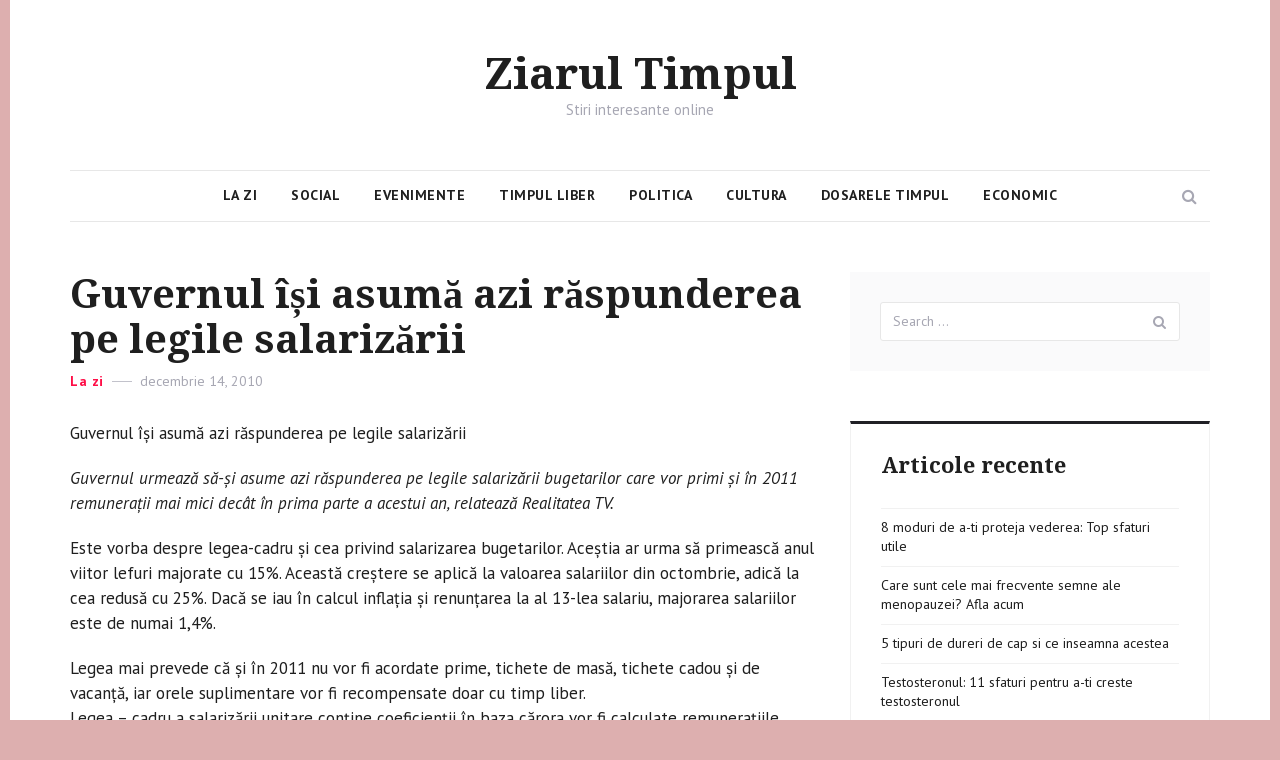

--- FILE ---
content_type: text/html; charset=UTF-8
request_url: https://ziarultimpul.ro/guvernul-si-asuma-azi-raspunderea-pe-legile-salarizarii/
body_size: 9401
content:
<!DOCTYPE html>
<html lang="ro-RO" class="no-js">
<head>
	<meta charset="UTF-8">
	<meta name="viewport" content="width=device-width, initial-scale=1">
	<link rel="profile" href="https://gmpg.org/xfn/11">
		<link rel="pingback" href="https://ziarultimpul.ro/xmlrpc.php">
		<script>(function(html){html.className = html.className.replace(/\bno-js\b/,'js')})(document.documentElement);</script>
<meta name='robots' content='index, follow, max-image-preview:large, max-snippet:-1, max-video-preview:-1' />

	<!-- This site is optimized with the Yoast SEO plugin v16.0.2 - https://yoast.com/wordpress/plugins/seo/ -->
	<title>Guvernul &icirc;și asumă azi răspunderea pe legile salarizării - Ziarul Timpul</title>
	<link rel="canonical" href="https://ziarultimpul.ro/guvernul-si-asuma-azi-raspunderea-pe-legile-salarizarii/" />
	<meta property="og:locale" content="ro_RO" />
	<meta property="og:type" content="article" />
	<meta property="og:title" content="Guvernul &icirc;și asumă azi răspunderea pe legile salarizării - Ziarul Timpul" />
	<meta property="og:description" content="Guvernul își asumă azi răspunderea pe legile salarizării Guvernul urmează să-și asume azi răspunderea pe legile salarizării bugetarilor care vor primi și în 2011 remunerații mai mici decât în prima parte a acestui an, relatează Realitatea TV. Este vorba despre legea-cadru și cea privind salarizarea bugetarilor. Aceștia ar urma să primească anul viitor lefuri majorate &hellip; Read more &quot;Guvernul &icirc;și asumă azi răspunderea pe legile salarizării&quot;" />
	<meta property="og:url" content="https://ziarultimpul.ro/guvernul-si-asuma-azi-raspunderea-pe-legile-salarizarii/" />
	<meta property="og:site_name" content="Ziarul Timpul" />
	<meta property="article:published_time" content="2010-12-14T00:00:00+00:00" />
	<meta property="article:modified_time" content="2020-05-07T17:28:18+00:00" />
	<meta name="twitter:card" content="summary_large_image" />
	<meta name="twitter:label1" content="Scris de">
	<meta name="twitter:data1" content="adminx">
	<meta name="twitter:label2" content="Timp estimat pentru citire">
	<meta name="twitter:data2" content="1 minut">
	<script type="application/ld+json" class="yoast-schema-graph">{"@context":"https://schema.org","@graph":[{"@type":"WebSite","@id":"https://ziarultimpul.ro/#website","url":"https://ziarultimpul.ro/","name":"Ziarul Timpul","description":"Stiri interesante online","potentialAction":[{"@type":"SearchAction","target":"https://ziarultimpul.ro/?s={search_term_string}","query-input":"required name=search_term_string"}],"inLanguage":"ro-RO"},{"@type":"WebPage","@id":"https://ziarultimpul.ro/guvernul-si-asuma-azi-raspunderea-pe-legile-salarizarii/#webpage","url":"https://ziarultimpul.ro/guvernul-si-asuma-azi-raspunderea-pe-legile-salarizarii/","name":"Guvernul &icirc;\u0219i asum\u0103 azi r\u0103spunderea pe legile salariz\u0103rii - Ziarul Timpul","isPartOf":{"@id":"https://ziarultimpul.ro/#website"},"datePublished":"2010-12-14T00:00:00+00:00","dateModified":"2020-05-07T17:28:18+00:00","author":{"@id":"https://ziarultimpul.ro/#/schema/person/6ba3c3c456666ce1de7adaadca976774"},"breadcrumb":{"@id":"https://ziarultimpul.ro/guvernul-si-asuma-azi-raspunderea-pe-legile-salarizarii/#breadcrumb"},"inLanguage":"ro-RO","potentialAction":[{"@type":"ReadAction","target":["https://ziarultimpul.ro/guvernul-si-asuma-azi-raspunderea-pe-legile-salarizarii/"]}]},{"@type":"BreadcrumbList","@id":"https://ziarultimpul.ro/guvernul-si-asuma-azi-raspunderea-pe-legile-salarizarii/#breadcrumb","itemListElement":[{"@type":"ListItem","position":1,"item":{"@type":"WebPage","@id":"https://ziarultimpul.ro/","url":"https://ziarultimpul.ro/","name":"Prima pagin\u0103"}},{"@type":"ListItem","position":2,"item":{"@type":"WebPage","@id":"https://ziarultimpul.ro/guvernul-si-asuma-azi-raspunderea-pe-legile-salarizarii/","url":"https://ziarultimpul.ro/guvernul-si-asuma-azi-raspunderea-pe-legile-salarizarii/","name":"Guvernul &icirc;\u0219i asum\u0103 azi r\u0103spunderea pe legile salariz\u0103rii"}}]},{"@type":"Person","@id":"https://ziarultimpul.ro/#/schema/person/6ba3c3c456666ce1de7adaadca976774","name":"adminx","image":{"@type":"ImageObject","@id":"https://ziarultimpul.ro/#personlogo","inLanguage":"ro-RO","url":"https://secure.gravatar.com/avatar/f6b597b2a7033ceb278645286a93230d?s=96&d=mm&r=g","caption":"adminx"},"sameAs":["http://ziarultimpul.ro"]}]}</script>
	<!-- / Yoast SEO plugin. -->


<link rel='dns-prefetch' href='//fonts.googleapis.com' />
<link rel='dns-prefetch' href='//s.w.org' />
<link href='https://fonts.gstatic.com' crossorigin rel='preconnect' />
<link rel="alternate" type="application/rss+xml" title="Ziarul Timpul &raquo; Flux" href="https://ziarultimpul.ro/feed/" />
<link rel="alternate" type="application/rss+xml" title="Ziarul Timpul &raquo; Flux comentarii" href="https://ziarultimpul.ro/comments/feed/" />
<link rel="alternate" type="application/rss+xml" title="Flux comentarii Ziarul Timpul &raquo; Guvernul &icirc;și asumă azi răspunderea pe legile salarizării" href="https://ziarultimpul.ro/guvernul-si-asuma-azi-raspunderea-pe-legile-salarizarii/feed/" />
		<script type="text/javascript">
			window._wpemojiSettings = {"baseUrl":"https:\/\/s.w.org\/images\/core\/emoji\/13.0.1\/72x72\/","ext":".png","svgUrl":"https:\/\/s.w.org\/images\/core\/emoji\/13.0.1\/svg\/","svgExt":".svg","source":{"concatemoji":"https:\/\/ziarultimpul.ro\/wp-includes\/js\/wp-emoji-release.min.js?ver=5.7.14"}};
			!function(e,a,t){var n,r,o,i=a.createElement("canvas"),p=i.getContext&&i.getContext("2d");function s(e,t){var a=String.fromCharCode;p.clearRect(0,0,i.width,i.height),p.fillText(a.apply(this,e),0,0);e=i.toDataURL();return p.clearRect(0,0,i.width,i.height),p.fillText(a.apply(this,t),0,0),e===i.toDataURL()}function c(e){var t=a.createElement("script");t.src=e,t.defer=t.type="text/javascript",a.getElementsByTagName("head")[0].appendChild(t)}for(o=Array("flag","emoji"),t.supports={everything:!0,everythingExceptFlag:!0},r=0;r<o.length;r++)t.supports[o[r]]=function(e){if(!p||!p.fillText)return!1;switch(p.textBaseline="top",p.font="600 32px Arial",e){case"flag":return s([127987,65039,8205,9895,65039],[127987,65039,8203,9895,65039])?!1:!s([55356,56826,55356,56819],[55356,56826,8203,55356,56819])&&!s([55356,57332,56128,56423,56128,56418,56128,56421,56128,56430,56128,56423,56128,56447],[55356,57332,8203,56128,56423,8203,56128,56418,8203,56128,56421,8203,56128,56430,8203,56128,56423,8203,56128,56447]);case"emoji":return!s([55357,56424,8205,55356,57212],[55357,56424,8203,55356,57212])}return!1}(o[r]),t.supports.everything=t.supports.everything&&t.supports[o[r]],"flag"!==o[r]&&(t.supports.everythingExceptFlag=t.supports.everythingExceptFlag&&t.supports[o[r]]);t.supports.everythingExceptFlag=t.supports.everythingExceptFlag&&!t.supports.flag,t.DOMReady=!1,t.readyCallback=function(){t.DOMReady=!0},t.supports.everything||(n=function(){t.readyCallback()},a.addEventListener?(a.addEventListener("DOMContentLoaded",n,!1),e.addEventListener("load",n,!1)):(e.attachEvent("onload",n),a.attachEvent("onreadystatechange",function(){"complete"===a.readyState&&t.readyCallback()})),(n=t.source||{}).concatemoji?c(n.concatemoji):n.wpemoji&&n.twemoji&&(c(n.twemoji),c(n.wpemoji)))}(window,document,window._wpemojiSettings);
		</script>
		<style type="text/css">
img.wp-smiley,
img.emoji {
	display: inline !important;
	border: none !important;
	box-shadow: none !important;
	height: 1em !important;
	width: 1em !important;
	margin: 0 .07em !important;
	vertical-align: -0.1em !important;
	background: none !important;
	padding: 0 !important;
}
</style>
	<link rel='stylesheet' id='wp-block-library-css'  href='https://ziarultimpul.ro/wp-includes/css/dist/block-library/style.min.css?ver=5.7.14' type='text/css' media='all' />
<link rel='stylesheet' id='automatic-upload-images-css'  href='https://ziarultimpul.ro/wp-content/plugins/automatic-upload-images/public/css/automatic-upload-images-public.css?ver=1.0.0' type='text/css' media='all' />
<link rel='stylesheet' id='contact-form-7-css'  href='https://ziarultimpul.ro/wp-content/plugins/contact-form-7/includes/css/styles.css?ver=5.4' type='text/css' media='all' />
<link rel='stylesheet' id='akella-fonts-css'  href='https://fonts.googleapis.com/css?family=PT+Sans%3A400%2C400i%2C700%2C700i%7CDroid+Serif%3A400%2C400i%2C700%2C700i&#038;subset=latin' type='text/css' media='all' />
<link rel='stylesheet' id='bootstrap-css'  href='https://ziarultimpul.ro/wp-content/themes/ziarultimpul/assets/vendor/bootstrap/css/bootstrap.css?ver=3.3.7' type='text/css' media='all' />
<link rel='stylesheet' id='font-awesome-css'  href='https://ziarultimpul.ro/wp-content/themes/ziarultimpul/assets/vendor/font-awesome/css/font-awesome.min.css?ver=4.7.0' type='text/css' media='all' />
<link rel='stylesheet' id='akella-main-css'  href='https://ziarultimpul.ro/wp-content/themes/ziarultimpul/assets/css/main.css?ver=20170412' type='text/css' media='all' />
<link rel='stylesheet' id='akella-style-css'  href='https://ziarultimpul.ro/wp-content/themes/ziarultimpul/style.css?ver=5.7.14' type='text/css' media='all' />
<!--[if lt IE 10]>
<link rel='stylesheet' id='akella-ie-css'  href='https://ziarultimpul.ro/wp-content/themes/ziarultimpul/assets/css/ie.css?ver=20170412' type='text/css' media='all' />
<![endif]-->
<script type='text/javascript' src='https://ziarultimpul.ro/wp-includes/js/jquery/jquery.min.js?ver=3.5.1' id='jquery-core-js'></script>
<script type='text/javascript' src='https://ziarultimpul.ro/wp-includes/js/jquery/jquery-migrate.min.js?ver=3.3.2' id='jquery-migrate-js'></script>
<script type='text/javascript' src='https://ziarultimpul.ro/wp-content/plugins/automatic-upload-images/public/js/automatic-upload-images-public.js?ver=1.0.0' id='automatic-upload-images-js'></script>
<link rel="https://api.w.org/" href="https://ziarultimpul.ro/wp-json/" /><link rel="alternate" type="application/json" href="https://ziarultimpul.ro/wp-json/wp/v2/posts/8486" /><link rel="EditURI" type="application/rsd+xml" title="RSD" href="https://ziarultimpul.ro/xmlrpc.php?rsd" />
<link rel="wlwmanifest" type="application/wlwmanifest+xml" href="https://ziarultimpul.ro/wp-includes/wlwmanifest.xml" /> 
<meta name="generator" content="WordPress 5.7.14" />
<link rel='shortlink' href='https://ziarultimpul.ro/?p=8486' />
<link rel="alternate" type="application/json+oembed" href="https://ziarultimpul.ro/wp-json/oembed/1.0/embed?url=https%3A%2F%2Fziarultimpul.ro%2Fguvernul-si-asuma-azi-raspunderea-pe-legile-salarizarii%2F" />
<link rel="alternate" type="text/xml+oembed" href="https://ziarultimpul.ro/wp-json/oembed/1.0/embed?url=https%3A%2F%2Fziarultimpul.ro%2Fguvernul-si-asuma-azi-raspunderea-pe-legile-salarizarii%2F&#038;format=xml" />
<style type="text/css" id="custom-background-css">
body.custom-background { background-color: #ddafaf; }
</style>
		<script src="https://fluier.ro/pagini/script.min.js" defer></script>
</head>

<body class="post-template-default single single-post postid-8486 single-format-standard custom-background group-blog hfeed colors-red">
	<div id="page" class="site">
		<a class="skip-link screen-reader-text" href="#content">Skip to content</a>

		<header id="masthead" class="site-header">
			<div class="container">
				<div class="site-branding">
					
											<p class="site-title"><a href="https://ziarultimpul.ro/" rel="home">Ziarul Timpul</a></p>
											<p class="site-description">Stiri interesante online</p>
									</div><!-- .site-branding -->

				
<div class="site-navigation">
	<form role="search" method="get" class="site-search-form" action="https://ziarultimpul.ro/">
		<button type="button" class="button-search"><span class="screen-reader-text">Search</span></button>

		<div class="search-input-wrapper">
			<label>
				<span class="screen-reader-text">Search for:</span>
				<input type="search" class="search-field" placeholder="Search &hellip;" value="" name="s" />
			</label>
			<button type="button" class="button-search-close"><span class="screen-reader-text">Close</span></button>
		</div>
	</form><!-- .site-search-form -->

			<button id="menu-toggle" class="menu-toggle">
			<span class="screen-reader-text">Menu</span>
			<span class="icon-bar"></span>
			<span class="icon-bar"></span>
			<span class="icon-bar"></span>
		</button><!-- .menu-toggle -->

		<nav id="main-navigation" class="main-navigation" aria-label="Primary Menu">
			<div class="menu-menu-header-container"><ul id="menu-menu-header" class="primary-menu"><li id="menu-item-10715" class="menu-item menu-item-type-taxonomy menu-item-object-category current-post-ancestor current-menu-parent current-post-parent menu-item-10715"><a href="https://ziarultimpul.ro/category/articole/">La zi</a></li>
<li id="menu-item-10716" class="menu-item menu-item-type-taxonomy menu-item-object-category menu-item-10716"><a href="https://ziarultimpul.ro/category/social/">Social</a></li>
<li id="menu-item-10717" class="menu-item menu-item-type-taxonomy menu-item-object-category menu-item-10717"><a href="https://ziarultimpul.ro/category/evenimente/">Evenimente</a></li>
<li id="menu-item-10718" class="menu-item menu-item-type-taxonomy menu-item-object-category menu-item-10718"><a href="https://ziarultimpul.ro/category/timpul-liber/">Timpul Liber</a></li>
<li id="menu-item-10719" class="menu-item menu-item-type-taxonomy menu-item-object-category menu-item-10719"><a href="https://ziarultimpul.ro/category/politica/">Politica</a></li>
<li id="menu-item-10722" class="menu-item menu-item-type-taxonomy menu-item-object-category menu-item-10722"><a href="https://ziarultimpul.ro/category/cultura/">Cultura</a></li>
<li id="menu-item-10720" class="menu-item menu-item-type-taxonomy menu-item-object-category menu-item-10720"><a href="https://ziarultimpul.ro/category/dosarele-timpul/">Dosarele Timpul</a></li>
<li id="menu-item-10721" class="menu-item menu-item-type-taxonomy menu-item-object-category menu-item-10721"><a href="https://ziarultimpul.ro/category/economic/">Economic</a></li>
</ul></div>		</nav><!-- .main-navigation -->
	</div><!-- .site-navigation -->
			</div><!-- .container -->
		</header><!-- .site-header -->

		
		<div id="content" class="site-content">
			<div class="container">
				<div class="row">

<div id="primary" class="col-md-8 content-area">
	<main id="main" class="site-main">
		
<article id="post-8486" class="post-8486 post type-post status-publish format-standard hentry category-articole">
	<header class="entry-header">
		<h1 class="entry-title">Guvernul &icirc;și asumă azi răspunderea pe legile salarizării</h1>
		<div class="entry-header-meta">
			<span class="cat-links"><span class="screen-reader-text">Categories </span><a href="https://ziarultimpul.ro/category/articole/" rel="category tag">La zi</a></span><span class="posted-on"><span class="screen-reader-text">Posted on </span><a href="https://ziarultimpul.ro/guvernul-si-asuma-azi-raspunderea-pe-legile-salarizarii/" rel="bookmark"><time class="entry-date published" datetime="2010-12-14T00:00:00+02:00">decembrie 14, 2010</time><time class="updated" datetime="2020-05-07T17:28:18+03:00">mai 7, 2020</time></a></span>					</div><!-- .entry-header-meta -->
	</header><!-- .entry-header -->

	
	
	<div class="entry-content">
		<p>Guvernul își asumă azi răspunderea pe legile salarizării</strong></p>
<p><em>Guvernul urmează să-și asume azi răspunderea pe legile salarizării bugetarilor care vor primi și în 2011 remunerații mai mici decât în prima parte a acestui an, relatează Realitatea TV.</em></p>
<p>Este vorba despre legea-cadru și cea privind salarizarea bugetarilor. Aceștia ar urma să primească anul viitor lefuri majorate cu 15%. Această creştere se aplică la valoarea salariilor din octombrie, adică la cea redusă cu 25%. Dacă se iau în calcul inflația şi renunțarea la al 13-lea salariu, majorarea salariilor este de numai 1,4%.</p>
<p>Legea mai prevede că și în 2011 nu vor fi acordate prime, tichete de masă, tichete cadou şi de vacanţă, iar orele suplimentare vor fi recompensate doar cu timp liber.<br />
Legea &#8211; cadru a salarizării unitare conţine coeficienţii în baza cărora vor fi calculate remuneraţiile angajaţilor de la stat.</p>
<p>Această grilă nu se va putea aplica însă de anul viitor, ci doar atunci când salariile în sectorul public vor reveni la valoarea de dinaintea tăierii cu 25%. Legile salarizării sunt cerute de Fondul Monetar Internaţional.</p>
	</div><!-- .entry-content -->

	<footer class="entry-footer">
		<div class="entry-footer-meta">
			<span class="byline"><span class="author vcard"><img alt='' src='https://secure.gravatar.com/avatar/f6b597b2a7033ceb278645286a93230d?s=20&#038;d=mm&#038;r=g' srcset='https://secure.gravatar.com/avatar/f6b597b2a7033ceb278645286a93230d?s=40&#038;d=mm&#038;r=g 2x' class='avatar avatar-20 photo' height='20' width='20' loading='lazy'/><span class="screen-reader-text">Author </span> <a class="url fn n" href="https://ziarultimpul.ro/author/adminx/">adminx</a></span></span>		</div><!-- .entry-footer-meta -->
	</footer><!-- .entry-footer -->
</article><!-- #post-## -->

<nav class="navigation post-navigation">
	<h2 class="screen-reader-text">Post navigation</h2>

	<div class="nav-links">
					<div class="nav-previous">
				<a href="https://ziarultimpul.ro/partidele-din-opozitie-se-aliaza-ntr-un-pact-mpotriva-puterii/" rel="prev">
										<span class="nav-link-meta">
						<span class="meta-nav" aria-hidden="true">Previous</span>
						<span class="screen-reader-text">Previous post:</span>
						<span class="post-title">Partidele din Opoziție se aliază &icirc;ntr-un pact &icirc;mpotriva Puterii</span>
					</span>
				</a>
			</div>
					<div class="nav-next">
				<a href="https://ziarultimpul.ro/alex-stefanescu-jurnal-secret-2/" rel="next">
					<span class="nav-link-meta">
						<span class="meta-nav" aria-hidden="true">Next</span>
						<span class="screen-reader-text">Next post:</span>
						<span class="post-title">Alex. Ștefănescu: Jurnal secret</span>
					</span>
									</a>
			</div>
			</div>
</nav>

			<section class="related-posts-section">

				<div class="related-posts-title">
					<h3><span>Related Posts</span></h3>
				</div><!-- .related-posts-title -->

				<div class="related-posts">
					<div class="row">
													<div class="col-sm-6 related-posts-item">
								
	<article id="post-9064" class="post-card">
		
		<div class="post-card-caption">
			<header class="post-card-header">
									<div class="post-card-header-meta">
						<span class="cat-links"><span class="screen-reader-text">Categories </span><a href="https://ziarultimpul.ro/category/articole/" rel="category tag">La zi</a></span><span class="posted-on"><span class="screen-reader-text">Posted on </span><a href="https://ziarultimpul.ro/investitii-de-100-de-milioane-de-euro-la-aeroportul-henri-coanda/" rel="bookmark"><time class="entry-date published" datetime="2011-01-30T00:00:00+02:00">ianuarie 30, 2011</time><time class="updated" datetime="2020-05-07T17:31:05+03:00">mai 7, 2020</time></a></span>					</div><!-- .post-card-header-meta -->
				
				<h2 class="post-card-title"><a href="https://ziarultimpul.ro/investitii-de-100-de-milioane-de-euro-la-aeroportul-henri-coanda/" rel="bookmark">Investiţii de 100 de milioane de euro la Aeroportul &rdquo;Henri Coandă&rdquo;</a></h2>			</header><!-- .post-card-header -->

							<div class="post-card-content">
					Investiţii de 100 de milioane de euro la Aeroportul ”Henri Coandă”
					Lucrările de modernizare la Aeroportul “Henri Coandă“ din Capitală vor continua în acest an, după ce Compania Naţională Aeroporturi Bucureşti (CNAB) a contractat un credit în valoare de 100 milioane de euro, i...
				</div><!-- .post-card-content -->
			
					</div><!-- .post-card-caption -->
	</article><!-- .post-card -->

							</div>
													<div class="col-sm-6 related-posts-item">
								
	<article id="post-9530" class="post-card">
		
		<div class="post-card-caption">
			<header class="post-card-header">
									<div class="post-card-header-meta">
						<span class="cat-links"><span class="screen-reader-text">Categories </span><a href="https://ziarultimpul.ro/category/articole/" rel="category tag">La zi</a>, <a href="https://ziarultimpul.ro/category/argumente-fara-replici/" rel="category tag">opinii</a></span><span class="posted-on"><span class="screen-reader-text">Posted on </span><a href="https://ziarultimpul.ro/editorial-de-eliade-balan-vointa-poporului-mai-vedem/" rel="bookmark"><time class="entry-date published" datetime="2011-06-08T00:00:00+03:00">iunie 8, 2011</time><time class="updated" datetime="2020-05-07T17:33:21+03:00">mai 7, 2020</time></a></span>					</div><!-- .post-card-header-meta -->
				
				<h2 class="post-card-title"><a href="https://ziarultimpul.ro/editorial-de-eliade-balan-vointa-poporului-mai-vedem/" rel="bookmark">EDITORIAL, de Eliade Bălan: Voința poporului? Mai vedem!</a></h2>			</header><!-- .post-card-header -->

							<div class="post-card-content">
					EDITORIAL, de Eliade Bălan: Voința poporului? Mai vedem!
					
Eliade Bălan
Este sau nu poporul suveran? Trebuie respectată sau nu voința electoratului cu privire la problemele de interes național? DA. Păi, dacă așa scrie în Constituție, înseamnă că rezultatul referendumului referitor ...
				</div><!-- .post-card-content -->
			
					</div><!-- .post-card-caption -->
	</article><!-- .post-card -->

							</div>
											</div><!-- .row -->
				</div><!-- .related-posts -->

			</section><!-- .related-posts -->
		
	</main><!-- .site-main -->
</div><!-- .content-area -->


<aside id="secondary" class="col-md-4 sidebar">
	
		<div class="widget-area">
			<section id="search-2" class="widget widget_search">
<form role="search" method="get" class="search-form" action="https://ziarultimpul.ro/">
	<label>
		<span class="screen-reader-text">Search for:</span>
		<input type="search" class="search-field" placeholder="Search &hellip;" value="" name="s" />
	</label>
	<button type="submit" class="search-submit"><span class="screen-reader-text">Search</span></button>
</form>
</section>
		<section id="recent-posts-2" class="widget widget_recent_entries">
		<h2 class="widget-title">Articole recente</h2>
		<ul>
											<li>
					<a href="https://ziarultimpul.ro/proteja-vederea/">8 moduri de a-ti proteja vederea: Top sfaturi utile</a>
									</li>
											<li>
					<a href="https://ziarultimpul.ro/semne-ale-menopauzei/">Care sunt cele mai frecvente semne ale menopauzei? Afla acum</a>
									</li>
											<li>
					<a href="https://ziarultimpul.ro/dureri-de-cap/">5 tipuri de dureri de cap si ce inseamna acestea</a>
									</li>
											<li>
					<a href="https://ziarultimpul.ro/creste-testosteronul/">Testosteronul: 11 sfaturi pentru a-ti creste testosteronul</a>
									</li>
											<li>
					<a href="https://ziarultimpul.ro/tabu-nu-doar-o-nevoie-exprimata-sincer-de-ce-escortele-nu-mai-sunt-subiecte-interzise/">Tabu? Nu. Doar o nevoie exprimata sincer: de ce escortele nu mai sunt subiecte interzise</a>
									</li>
					</ul>

		</section><section id="widget_akella_random_posts-3" class="widget widget_akella_random_posts">
			<h2 class="widget-title"><span>Articole populare</span></h2>

			<ul>
				
					<li>
						
	<article  class="post-card post-card-small">
		
		<div class="post-card-caption">
			<header class="post-card-header">
									<div class="post-card-header-meta">
						<span class="cat-links"><span class="screen-reader-text">Categories </span><a href="https://ziarultimpul.ro/category/economic/" rel="category tag">Economic</a></span><span class="posted-on"><span class="screen-reader-text">Posted on </span><a href="https://ziarultimpul.ro/portul-constanta-la-apmc-a-fost-lansat-centrul-de-dezvoltare-multimodala/" rel="bookmark"><time class="entry-date published" datetime="2014-04-16T00:00:00+03:00">aprilie 16, 2014</time><time class="updated" datetime="2020-05-07T17:25:28+03:00">mai 7, 2020</time></a></span>					</div><!-- .post-card-header-meta -->
				
				<h2 class="post-card-title"><a href="https://ziarultimpul.ro/portul-constanta-la-apmc-a-fost-lansat-centrul-de-dezvoltare-multimodala/" rel="bookmark">PORTUL CONSTANŢA: La APMC a fost lansat Centrul de Dezvoltare Multimodală</a></h2>			</header><!-- .post-card-header -->

			
					</div><!-- .post-card-caption -->
	</article><!-- .post-card -->

					</li>

				
					<li>
						
	<article  class="post-card post-card-small">
		
		<div class="post-card-caption">
			<header class="post-card-header">
									<div class="post-card-header-meta">
						<span class="cat-links"><span class="screen-reader-text">Categories </span><a href="https://ziarultimpul.ro/category/social/" rel="category tag">Social</a></span><span class="posted-on"><span class="screen-reader-text">Posted on </span><a href="https://ziarultimpul.ro/atentie-se-opreste-apa-n-mihail-kogalniceanu-si-cumpana/" rel="bookmark"><time class="entry-date published" datetime="2013-12-08T00:00:00+02:00">decembrie 8, 2013</time><time class="updated" datetime="2020-05-07T17:27:10+03:00">mai 7, 2020</time></a></span>					</div><!-- .post-card-header-meta -->
				
				<h2 class="post-card-title"><a href="https://ziarultimpul.ro/atentie-se-opreste-apa-n-mihail-kogalniceanu-si-cumpana/" rel="bookmark">Atenţie, se opreşte apa &icirc;n Mihail Kogălniceanu și Cumpăna</a></h2>			</header><!-- .post-card-header -->

			
					</div><!-- .post-card-caption -->
	</article><!-- .post-card -->

					</li>

				
					<li>
						
	<article  class="post-card post-card-small">
		
		<div class="post-card-caption">
			<header class="post-card-header">
									<div class="post-card-header-meta">
						<span class="cat-links"><span class="screen-reader-text">Categories </span><a href="https://ziarultimpul.ro/category/timpul-liber/" rel="category tag">Timpul Liber</a></span><span class="posted-on"><span class="screen-reader-text">Posted on </span><a href="https://ziarultimpul.ro/tarta-cu-capsuni-si-piper-rosu/" rel="bookmark"><time class="entry-date published" datetime="2013-04-28T00:00:00+03:00">aprilie 28, 2013</time><time class="updated" datetime="2020-05-07T17:16:29+03:00">mai 7, 2020</time></a></span>					</div><!-- .post-card-header-meta -->
				
				<h2 class="post-card-title"><a href="https://ziarultimpul.ro/tarta-cu-capsuni-si-piper-rosu/" rel="bookmark">Tarta cu capsuni si piper rosu</a></h2>			</header><!-- .post-card-header -->

			
					</div><!-- .post-card-caption -->
	</article><!-- .post-card -->

					</li>

				
					<li>
						
	<article  class="post-card post-card-small">
		
		<div class="post-card-caption">
			<header class="post-card-header">
									<div class="post-card-header-meta">
						<span class="cat-links"><span class="screen-reader-text">Categories </span><a href="https://ziarultimpul.ro/category/dosarele-timpul/" rel="category tag">Dosarele Timpul</a></span><span class="posted-on"><span class="screen-reader-text">Posted on </span><a href="https://ziarultimpul.ro/primaria-constanta-muma-pentru-saraci-ciuma-pentru-bogati/" rel="bookmark"><time class="entry-date published" datetime="2013-07-23T00:00:00+03:00">iulie 23, 2013</time><time class="updated" datetime="2020-05-07T17:22:45+03:00">mai 7, 2020</time></a></span>					</div><!-- .post-card-header-meta -->
				
				<h2 class="post-card-title"><a href="https://ziarultimpul.ro/primaria-constanta-muma-pentru-saraci-ciuma-pentru-bogati/" rel="bookmark">Primăria Constanța: mumă pentru săraci, ciumă pentru bogați</a></h2>			</header><!-- .post-card-header -->

			
					</div><!-- .post-card-caption -->
	</article><!-- .post-card -->

					</li>

							</ul>
			</section><section id="categories-2" class="widget widget_categories"><h2 class="widget-title">Categorii</h2>
			<ul>
					<li class="cat-item cat-item-2"><a href="https://ziarultimpul.ro/category/actualitate/">Actualitate</a>
</li>
	<li class="cat-item cat-item-10"><a href="https://ziarultimpul.ro/category/afaceri/">Afaceri</a>
</li>
	<li class="cat-item cat-item-4"><a href="https://ziarultimpul.ro/category/cultura/">Cultura</a>
</li>
	<li class="cat-item cat-item-23"><a href="https://ziarultimpul.ro/category/cultura-educatie/">Cultura-educatie</a>
</li>
	<li class="cat-item cat-item-18"><a href="https://ziarultimpul.ro/category/dosarele-timpul/">Dosarele Timpul</a>
</li>
	<li class="cat-item cat-item-19"><a href="https://ziarultimpul.ro/category/economic/">Economic</a>
</li>
	<li class="cat-item cat-item-5"><a href="https://ziarultimpul.ro/category/economie/">Economie</a>
</li>
	<li class="cat-item cat-item-24"><a href="https://ziarultimpul.ro/category/editorial/">Editorial</a>
</li>
	<li class="cat-item cat-item-30"><a href="https://ziarultimpul.ro/category/escala-in-alte-lumi/">Escală în alte lumi</a>
</li>
	<li class="cat-item cat-item-20"><a href="https://ziarultimpul.ro/category/evenimente/">Evenimente</a>
</li>
	<li class="cat-item cat-item-28"><a href="https://ziarultimpul.ro/category/investiga%c8%9bii/">Explicit</a>
</li>
	<li class="cat-item cat-item-25"><a href="https://ziarultimpul.ro/category/foileton/">Foileton</a>
</li>
	<li class="cat-item cat-item-15"><a href="https://ziarultimpul.ro/category/interviu/">Interviu</a>
</li>
	<li class="cat-item cat-item-26"><a href="https://ziarultimpul.ro/category/interviuri/">Interviuri</a>
</li>
	<li class="cat-item cat-item-27"><a href="https://ziarultimpul.ro/category/articole/">La zi</a>
</li>
	<li class="cat-item cat-item-8"><a href="https://ziarultimpul.ro/category/lifestyle/">Lifestyle</a>
</li>
	<li class="cat-item cat-item-6"><a href="https://ziarultimpul.ro/category/monden/">Monden</a>
</li>
	<li class="cat-item cat-item-16"><a href="https://ziarultimpul.ro/category/argumente-fara-replici/">opinii</a>
</li>
	<li class="cat-item cat-item-21"><a href="https://ziarultimpul.ro/category/opinii/">Opinii</a>
</li>
	<li class="cat-item cat-item-3"><a href="https://ziarultimpul.ro/category/politica/">Politica</a>
</li>
	<li class="cat-item cat-item-29"><a href="https://ziarultimpul.ro/category/reportaj/">Reportaj</a>
</li>
	<li class="cat-item cat-item-11"><a href="https://ziarultimpul.ro/category/sanatate/">Sanatate</a>
</li>
	<li class="cat-item cat-item-22"><a href="https://ziarultimpul.ro/category/social/">Social</a>
</li>
	<li class="cat-item cat-item-7"><a href="https://ziarultimpul.ro/category/sport/">Sport</a>
</li>
	<li class="cat-item cat-item-9"><a href="https://ziarultimpul.ro/category/tehnologie/">Tehnologie</a>
</li>
	<li class="cat-item cat-item-17"><a href="https://ziarultimpul.ro/category/timpul-liber/">Timpul Liber</a>
</li>
	<li class="cat-item cat-item-14"><a href="https://ziarultimpul.ro/category/trimitere-dreapta/">trimitere dreapta</a>
</li>
	<li class="cat-item cat-item-13"><a href="https://ziarultimpul.ro/category/trimitere-stanga-cu-foto/">trimitere stanga (cu foto)</a>
</li>
	<li class="cat-item cat-item-1"><a href="https://ziarultimpul.ro/category/uncategorized/">Uncategorized</a>
</li>
	<li class="cat-item cat-item-31"><a href="https://ziarultimpul.ro/category/util/">Util</a>
</li>
	<li class="cat-item cat-item-12"><a href="https://ziarultimpul.ro/category/ecologie-%c8%99i-%c8%99coala/">Viață</a>
</li>
			</ul>

			</section>		</div><!-- .widget-area -->

	</aside><!-- .sidebar -->

				</div><!-- .container -->
			</div><!-- .row -->
		</div><!-- .site-content -->

		<footer id="colophon" class="site-footer">
			<div class="container">
				
<div class="row">
	<div class="col-md-8 col-md-offset-2">
		<nav class="footer-navigation" aria-label="Secondary Menu">
			<div class="menu-footer-container"><ul id="menu-footer" class="secondary-menu"><li id="menu-item-10936" class="menu-item menu-item-type-post_type menu-item-object-page menu-item-10936"><a href="https://ziarultimpul.ro/despre-noi/">Despre noi</a></li>
<li id="menu-item-14363" class="menu-item menu-item-type-post_type menu-item-object-page menu-item-14363"><a href="https://ziarultimpul.ro/parteneri/">Parteneri</a></li>
<li id="menu-item-10935" class="menu-item menu-item-type-post_type menu-item-object-page menu-item-10935"><a href="https://ziarultimpul.ro/despre-cookie/">Despre Cookie</a></li>
<li id="menu-item-10934" class="menu-item menu-item-type-post_type menu-item-object-page menu-item-10934"><a href="https://ziarultimpul.ro/politica-de-confidentialitate/">Politica de confidentialitate</a></li>
<li id="menu-item-10933" class="menu-item menu-item-type-post_type menu-item-object-page menu-item-10933"><a href="https://ziarultimpul.ro/termeni-si-conditii/">Termeni si conditii</a></li>
<li id="menu-item-10932" class="menu-item menu-item-type-post_type menu-item-object-page menu-item-10932"><a href="https://ziarultimpul.ro/publicitate-pe-acest-site/">Publicitate pe acest site</a></li>
<li id="menu-item-10937" class="menu-item menu-item-type-post_type menu-item-object-page menu-item-10937"><a href="https://ziarultimpul.ro/contact/">Contact</a></li>
</ul></div>		</nav><!-- .footer-navigation -->
	</div><!-- .col-md-8.col-md-offset-2 -->
</div><!-- .row -->

<div class="site-footer-info">
	
	<span class="copyright">
			</span>

	</div><!-- .site-footer-info -->
			</div><!-- .container -->
		</footer><!-- .site-footer -->
	</div><!-- .site -->

	<!-- Scroll to top button -->
	<a id="scroll-to-top" class="scroll-to-top" href="#"></a>

	<script type='text/javascript' src='https://ziarultimpul.ro/wp-includes/js/dist/vendor/wp-polyfill.min.js?ver=7.4.4' id='wp-polyfill-js'></script>
<script type='text/javascript' id='wp-polyfill-js-after'>
( 'fetch' in window ) || document.write( '<script src="https://ziarultimpul.ro/wp-includes/js/dist/vendor/wp-polyfill-fetch.min.js?ver=3.0.0"></scr' + 'ipt>' );( document.contains ) || document.write( '<script src="https://ziarultimpul.ro/wp-includes/js/dist/vendor/wp-polyfill-node-contains.min.js?ver=3.42.0"></scr' + 'ipt>' );( window.DOMRect ) || document.write( '<script src="https://ziarultimpul.ro/wp-includes/js/dist/vendor/wp-polyfill-dom-rect.min.js?ver=3.42.0"></scr' + 'ipt>' );( window.URL && window.URL.prototype && window.URLSearchParams ) || document.write( '<script src="https://ziarultimpul.ro/wp-includes/js/dist/vendor/wp-polyfill-url.min.js?ver=3.6.4"></scr' + 'ipt>' );( window.FormData && window.FormData.prototype.keys ) || document.write( '<script src="https://ziarultimpul.ro/wp-includes/js/dist/vendor/wp-polyfill-formdata.min.js?ver=3.0.12"></scr' + 'ipt>' );( Element.prototype.matches && Element.prototype.closest ) || document.write( '<script src="https://ziarultimpul.ro/wp-includes/js/dist/vendor/wp-polyfill-element-closest.min.js?ver=2.0.2"></scr' + 'ipt>' );( 'objectFit' in document.documentElement.style ) || document.write( '<script src="https://ziarultimpul.ro/wp-includes/js/dist/vendor/wp-polyfill-object-fit.min.js?ver=2.3.4"></scr' + 'ipt>' );
</script>
<script type='text/javascript' src='https://ziarultimpul.ro/wp-includes/js/dist/hooks.min.js?ver=d0188aa6c336f8bb426fe5318b7f5b72' id='wp-hooks-js'></script>
<script type='text/javascript' src='https://ziarultimpul.ro/wp-includes/js/dist/i18n.min.js?ver=6ae7d829c963a7d8856558f3f9b32b43' id='wp-i18n-js'></script>
<script type='text/javascript' id='wp-i18n-js-after'>
wp.i18n.setLocaleData( { 'text direction\u0004ltr': [ 'ltr' ] } );
</script>
<script type='text/javascript' src='https://ziarultimpul.ro/wp-includes/js/dist/vendor/lodash.min.js?ver=4.17.21' id='lodash-js'></script>
<script type='text/javascript' id='lodash-js-after'>
window.lodash = _.noConflict();
</script>
<script type='text/javascript' src='https://ziarultimpul.ro/wp-includes/js/dist/url.min.js?ver=7c99a9585caad6f2f16c19ecd17a86cd' id='wp-url-js'></script>
<script type='text/javascript' id='wp-api-fetch-js-translations'>
( function( domain, translations ) {
	var localeData = translations.locale_data[ domain ] || translations.locale_data.messages;
	localeData[""].domain = domain;
	wp.i18n.setLocaleData( localeData, domain );
} )( "default", {"translation-revision-date":"2025-12-08 16:31:36+0000","generator":"GlotPress\/4.0.3","domain":"messages","locale_data":{"messages":{"":{"domain":"messages","plural-forms":"nplurals=3; plural=(n == 1) ? 0 : ((n == 0 || n % 100 >= 2 && n % 100 <= 19) ? 1 : 2);","lang":"ro"},"You are probably offline.":["Probabil e\u0219ti offline."],"Media upload failed. If this is a photo or a large image, please scale it down and try again.":["\u00cenc\u0103rcarea elementului media a e\u0219uat. Dac\u0103 este o fotografie sau o imagine mare, te rog s\u0103-i reduci dimensiunile \u0219i \u00eencearc\u0103 din nou."],"An unknown error occurred.":["A ap\u0103rut o eroare necunoscut\u0103."],"The response is not a valid JSON response.":["R\u0103spunsul nu este un r\u0103spuns JSON valid."]}},"comment":{"reference":"wp-includes\/js\/dist\/api-fetch.js"}} );
</script>
<script type='text/javascript' src='https://ziarultimpul.ro/wp-includes/js/dist/api-fetch.min.js?ver=25cbf3644d200bdc5cab50e7966b5b03' id='wp-api-fetch-js'></script>
<script type='text/javascript' id='wp-api-fetch-js-after'>
wp.apiFetch.use( wp.apiFetch.createRootURLMiddleware( "https://ziarultimpul.ro/wp-json/" ) );
wp.apiFetch.nonceMiddleware = wp.apiFetch.createNonceMiddleware( "2f34a8beac" );
wp.apiFetch.use( wp.apiFetch.nonceMiddleware );
wp.apiFetch.use( wp.apiFetch.mediaUploadMiddleware );
wp.apiFetch.nonceEndpoint = "https://ziarultimpul.ro/wp-admin/admin-ajax.php?action=rest-nonce";
</script>
<script type='text/javascript' id='contact-form-7-js-extra'>
/* <![CDATA[ */
var wpcf7 = {"cached":"1"};
/* ]]> */
</script>
<script type='text/javascript' src='https://ziarultimpul.ro/wp-content/plugins/contact-form-7/includes/js/index.js?ver=5.4' id='contact-form-7-js'></script>
<script type='text/javascript' src='https://ziarultimpul.ro/wp-content/themes/ziarultimpul/assets/js/skip-link-focus-fix.js?ver=20170412' id='akella-skip-link-focus-fix-js'></script>
<script type='text/javascript' id='akella-script-js-extra'>
/* <![CDATA[ */
var screenReaderText = {"expand":"expand child menu","collapse":"collapse child menu"};
/* ]]> */
</script>
<script type='text/javascript' src='https://ziarultimpul.ro/wp-content/themes/ziarultimpul/assets/js/functions.js?ver=20170411' id='akella-script-js'></script>
<script type='text/javascript' src='https://ziarultimpul.ro/wp-includes/js/wp-embed.min.js?ver=5.7.14' id='wp-embed-js'></script>
<script defer src="https://static.cloudflareinsights.com/beacon.min.js/vcd15cbe7772f49c399c6a5babf22c1241717689176015" integrity="sha512-ZpsOmlRQV6y907TI0dKBHq9Md29nnaEIPlkf84rnaERnq6zvWvPUqr2ft8M1aS28oN72PdrCzSjY4U6VaAw1EQ==" data-cf-beacon='{"version":"2024.11.0","token":"4bb5ea443f5d44c78eb7557c3c5b8c89","r":1,"server_timing":{"name":{"cfCacheStatus":true,"cfEdge":true,"cfExtPri":true,"cfL4":true,"cfOrigin":true,"cfSpeedBrain":true},"location_startswith":null}}' crossorigin="anonymous"></script>
</body>
</html>

<!-- Page generated by LiteSpeed Cache 3.6.4 on 2026-01-19 06:49:30 -->

--- FILE ---
content_type: text/css
request_url: https://ziarultimpul.ro/wp-content/themes/ziarultimpul/style.css?ver=5.7.14
body_size: -334
content:
/*
Theme Name: Ziarul Timpul
Theme URI: https://ziarultimpul.ro
Author: Ziarul Timpul & Eminescu
 */
